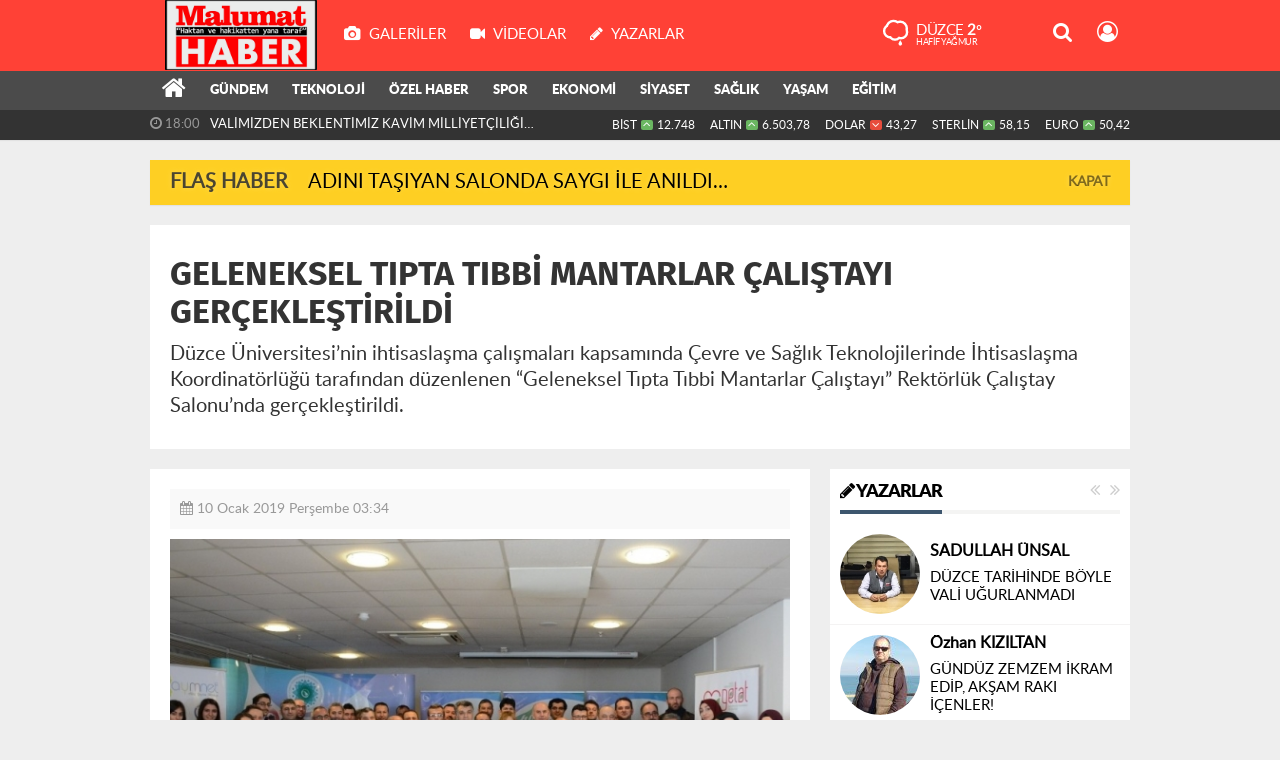

--- FILE ---
content_type: text/html; charset=utf-8
request_url: https://www.malumathaber.com/duzce/geleneksel-tipta-tibbi-mantarlar-calistayi-gerceklestirildi-h7103.html
body_size: 18362
content:
<!DOCTYPE html>
<html lang="tr" class="hs-rise hs-module-haber hsa-header-wide-box hs-logo- hsa-media-white hsa-line-black hsa-headlines-wide hsa-headlines-15  no-inlinesvg hs-site-center  without-a510">
  <head>
    <title>GELENEKSEL TIPTA TIBBİ MANTARLAR ÇALIŞTAYI GERÇEKLEŞTİRİLDİ</title>
<meta charset="utf-8">
<!--meta name="viewport" content="width=device-width, initial-scale=1.0"-->
<meta name="description" content="Düzce Üniversitesi&#039;nin ihtisaslaşma çalışmaları kapsamında Çevre ve Sağlık Teknolojilerinde İhtisaslaşma Koordinatörlüğü tarafından düzenlenen" />
<meta name="keywords" content="" />
<meta name="news_keywords" content="" />
<meta name="robots" content="noodp"/>
<meta name="author" content="malumathaber.com" />
<meta name="theme-color" content="#ff4136"><meta property="og:site_name" content="" />
<meta property="og:title" content="GELENEKSEL TIPTA TIBBİ MANTARLAR ÇALIŞTAYI GERÇEKLEŞTİRİLDİ" />
<meta property="og:description" content="Düzce Üniversitesi&#039;nin ihtisaslaşma çalışmaları kapsamında Çevre ve Sağlık Teknolojilerinde İhtisaslaşma Koordinatörlüğü tarafından düzenlenen" />
    <meta property="og:image" content="https://www.malumathaber.com/images/haberler/2019/01/geleneksel_tipta_tibbi_mantarlar_calistayi_gerceklestirildi.jpg" />
<meta property="og:type" content="article" />
<meta property="og:url" content="https://www.malumathaber.com/duzce/geleneksel-tipta-tibbi-mantarlar-calistayi-gerceklestirildi-h7103.html" /><meta http-equiv="refresh" content="360" /><meta name="twitter:card" content="summary_large_image" />
<meta property="og:title" content="GELENEKSEL TIPTA TIBBİ MANTARLAR ÇALIŞTAYI GERÇEKLEŞTİRİLDİ" />
<meta name="twitter:url" content="http://www.malumathaber.com/duzce/geleneksel-tipta-tibbi-mantarlar-calistayi-gerceklestirildi-h7103.html" />
<meta name="twitter:domain" content="https://www.malumathaber.com/" />
<meta name="twitter:site" content="DMalumat" />
<meta name="twitter:title" content="GELENEKSEL TIPTA TIBBİ MANTARLAR ÇALIŞTAYI GERÇEKLEŞTİRİLDİ" />
<meta name="twitter:description" content="Düzce Üniversitesi’nin ihtisaslaşma çalışmaları kapsamında Çevre ve Sağlık Teknolojilerinde İhtisaslaşma Koordinatörlüğü tarafından düzenlenen “Geleneksel Tıpta Tıbbi Mantarlar Çalıştayı” Rektörlük Çalıştay Salonu’nda gerçekleştirildi." />
<meta name="twitter:image:src" content="https://www.malumathaber.com/images/haberler/2019/01/geleneksel_tipta_tibbi_mantarlar_calistayi_gerceklestirildi.jpg" />
<meta property="og:image:type" content="image/jpeg" />
<meta property="og:image:width" content="652" />
<meta property="og:image:height" content="400" />

<link rel="alternate" href="https://www.malumathaber.com/m/duzce/geleneksel-tipta-tibbi-mantarlar-calistayi-gerceklestirildi-h7103.html" hreflang="tr" media="only screen and (max-width: 640px)" />

<link href="https://www.malumathaber.com/_themes/hs-rise/style/compress.css" rel="stylesheet"/>
<link href="https://www.malumathaber.com/_themes/hs-rise/style/renk.css" rel="stylesheet"/><link href="https://www.malumathaber.com/_themes/hs-rise/style/print.css" rel="stylesheet" media="print"/>

<link rel="canonical" href="https://www.malumathaber.com/duzce/geleneksel-tipta-tibbi-mantarlar-calistayi-gerceklestirildi-h7103.html">

<link rel="amphtml" href="https://www.malumathaber.com/haber/amp/7103"><link rel="publisher" href="https://plus.google.com/u/0/116685593042966701052" />  <link rel="image_src" type="image/jpeg" href="https://www.malumathaber.com/images/haberler/2019/01/geleneksel_tipta_tibbi_mantarlar_calistayi_gerceklestirildi.jpg" />

<meta name="dc.language" content="tr">
<meta name="dc.source" content="https://www.malumathaber.com/">
<meta name="dc.title" content="GELENEKSEL TIPTA TIBBİ MANTARLAR ÇALIŞTAYI GERÇEKLEŞTİRİLDİ">
<meta name="dc.keywords" content="">
<meta name="dc.description" content="Düzce Üniversitesi&#039;nin ihtisaslaşma çalışmaları kapsamında Çevre ve Sağlık Teknolojilerinde İhtisaslaşma Koordinatörlüğü tarafından düzenlenen">

<link rel="dns-prefetch" href="//www.malumathaber.com">
<link rel="dns-prefetch" href="//www.google-analytics.com">
<link rel="dns-prefetch" href="//fonts.gstatic.com">
<link rel="dns-prefetch" href="//mc.yandex.ru">
<link rel="dns-prefetch" href="//fonts.googleapis.com">
<link rel="dns-prefetch" href="//pagead2.googlesyndication.com">
<link rel="dns-prefetch" href="//googleads.g.doubleclick.net">
<link rel="dns-prefetch" href="//google.com">
<link rel="dns-prefetch" href="//gstatic.com">
<link rel="dns-prefetch" href="//connect.facebook.net">
<link rel="dns-prefetch" href="//graph.facebook.com">
<link rel="dns-prefetch" href="//linkedin.com">
<link rel="dns-prefetch" href="//ap.pinterest.com">


<!--[if gte IE 9]>
<style type="text/css">.gradient {filter: none;}</style>
<![endif]-->
<!--[if IE 7]>
<style type="text/css">.reklam.dikey.sol .fixed{margin-left:-px;}</style>
<![endif]-->

<style media="print">
  .page-header.article-header:before {
    content: '';
    background-image: url(https://www.malumathaber.com/images/banner/9f0f63c8-b76b-4b3a-849c-6d3629eddf88.jpg);
    background-size: contain;
    background-repeat: no-repeat;
    display: block;
    height: 90px;
    margin-bottom: 20px;
  }
</style>

<script type="text/javascript">
var site_url = 'https://www.malumathaber.com/',
tema = 'hs-rise',
surum = '1.0.5',
sistem = '5.9.3',
theme_path = 'https://www.malumathaber.com/_themes/hs-rise/',
ajax_url = '_ajax/',
int_ayar = '6000',
cat_limit = '9',
headerayar = 'wide-box',
poll_voted = '',
comment_approved = '',
lazyload = '0',
twitter_user  = 'DMalumat',
facebook_user = 'Malumat-HABER-709973442518274',
popup_saat = '1',
yorum_harf_ayar = '1',
iftara_kalan_sure = '0',
namaz_default = 'duzce',
youtube_ch = '0',
uye_gir = 'Üye Girişi',
uye_ol = 'Üye Ol',
cikis_yap = 'Çıkış Yap',
hs_goster = 'Göster',
hs_gizle = 'Gizle',
hs_yorumun_devami = 'Yorumun Devamı',
hs_yrm_bos = 'Yorum alanı boş!',
hs_yrm_adyok = 'Adınızı girmediniz.',
hs_yorum_kor = 'Güvenlik sebebiyle yorum gönderme 15 saniyede bir kez yapılmalıdır!',
hs_hata = 'Hata!',
hs_data_table = '//service.tebilisim.com/puandurumu_json.php',
haber_id = '7103',baglan_fb = 'Facebook ile Bağlan';
</script>


<!-- Yandex.Metrika counter -->
<script type="text/javascript" >
   (function(m,e,t,r,i,k,a){m[i]=m[i]||function(){(m[i].a=m[i].a||[]).push(arguments)};
   m[i].l=1*new Date();k=e.createElement(t),a=e.getElementsByTagName(t)[0],k.async=1,k.src=r,a.parentNode.insertBefore(k,a)})
   (window, document, "script", "https://mc.yandex.ru/metrika/tag.js", "ym");

   ym(70217320, "init", {
        clickmap:true,
        trackLinks:true,
        accurateTrackBounce:true,
        webvisor:true
   });
</script>
<noscript><div><img src="https://mc.yandex.ru/watch/70217320" style="position:absolute; left:-9999px;" alt="" /></div></noscript>
<!-- /Yandex.Metrika counter -->    <!--[if lt IE 9]>
      <script src="https://html5shim.googlecode.com/svn/trunk/html5.js"></script>
    <![endif]-->

    
  </head>
  <body class="hs-lch">

    
    
          
      
          
    <div class="hs-wrapper">

      <div class="hs-header-container hs-box-shadow hs-head-font clearfix">

  <div class="hs-header-main clearfix">

    
    
    <div class="hs-header-free">

      <div class="hs-top-line color-header-top clearfix">

        <div class="hs-header-wrapper clearfix font15">

                    <div class="hs-logo-w pull-left">

            <h6 class="hs-logo">
              <a href="https://www.malumathaber.com/">
                <img src="https://www.malumathaber.com/images/banner/9f0f63c8-b76b-4b3a-849c-6d3629eddf88.jpg" alt="GELENEKSEL TIPTA TIBBİ MANTARLAR ÇALIŞTAYI GERÇEKLEŞTİRİLDİ"  style="margin-top:-1.195px"/>
              </a>
            </h6>

          </div>
          
          <div class="hs-nav pull-left">

            <div class="hs-menu">

                                    <a href="https://www.malumathaber.com/galeri/" class="hs-nav-link hs-ripple hs-nav-gallery"><i class="fa fa-camera"></i><span> Galeriler</span></a>
                  
                                    <a href="https://www.malumathaber.com/webtv/" class="hs-nav-link hs-ripple hs-nav-video"><i class="fa fa-video-camera"></i><span> Videolar</span></a>
                  
                                    <a href="https://www.malumathaber.com/yazarlar/" class="hs-nav-link hs-ripple hs-nav-authors"><i class="fa fa-pencil"></i><span> Yazarlar</span></a>
                  
                  
                  
                  <!--
                  <a href="https://www.malumathaber.com/sondakika-haberler.html" title="Son Dakika Haberleri" class="hs-nav-link hs-ripple "><i class="fa fa-flash"></i><span> Son Dakika</span></a>
                  -->

            </div>
          </div>
          <!-- hs-nav -->

          <div class="hs-top-right pull-right">


                    <div class="hs-wt-container pull-left">
            <canvas id="weather" width="30" height="30"></canvas>
            <div class="durum pull-right">
              <div class="hs-wt-city">Düzce <span>2°</span></div>
              <small class="hs-wt-desc">hafif yağmur</small>
            </div>
          </div>
          
            <div class="hs-menu hs-menu-tools pull-right">

              <a href="#hs-arama" data-toggle="modal" class="hs-nav-link hs-ripple hs-nav-search hs-order-first"><i class="fa fa-search"></i></a>

              <a href="#" data-href="#hs-uyelik" class="hs-nav-link hs-ripple hs-nav-modal hs-nav-account hs-order-last"><i class="fa fa-user-circle-o"></i></a>

            </div>

          </div>

        </div>
         <!-- hs-header-wrapper -->

      </div>
      <!-- hs-top-line -->

      <div  data-spy="affix" class="hs-nav hs-nav-superb hs-cant-select color-header-bottom clearfix">

        <div class="hs-header-wrapper clearfix font13 latowebblack">

          <div class="hs-menu">

            <a href="https://www.malumathaber.com/" class="hs-nav-link hs-ripple hs-nav-home hs-order-0 hs-order-first" title="Haber"><i class="fa fa-home"></i></a>

                          <a title="GÜNDEM Haberleri" href="https://www.malumathaber.com/gundem/" id="k1" class="hs-nav-link hs-ripple hs-nav-1 hs-order-1"   >GÜNDEM</a>
<a title="TEKNOLOJİ Haberleri" href="https://www.malumathaber.com/teknoloji/" id="k2" class="hs-nav-link hs-ripple hs-nav-2 hs-order-2"   >TEKNOLOJİ</a>
<a title="ÖZEL HABER Haberleri" href="https://www.malumathaber.com/ozel-haber/" id="k3" class="hs-nav-link hs-ripple hs-nav-3 hs-order-3"   >ÖZEL HABER</a>
<a title="SPOR Haberleri" href="https://www.malumathaber.com/spor/" id="k4" class="hs-nav-link hs-ripple hs-nav-4 hs-order-4"   >SPOR</a>
<a title="EKONOMİ Haberleri" href="https://www.malumathaber.com/ekonomi/" id="k6" class="hs-nav-link hs-ripple hs-nav-6 hs-order-5"   >EKONOMİ</a>
<a title="SİYASET Haberleri" href="https://www.malumathaber.com/siyaset/" id="k7" class="hs-nav-link hs-ripple hs-nav-7 hs-order-6"   >SİYASET</a>
<a title="SAĞLIK Haberleri" href="https://www.malumathaber.com/saglik/" id="k9" class="hs-nav-link hs-ripple hs-nav-9 hs-order-7"   >SAĞLIK</a>
<a title="YAŞAM Haberleri" href="https://www.malumathaber.com/yasam/" id="k10" class="hs-nav-link hs-ripple hs-nav-10 hs-order-8"   >YAŞAM</a>
<a title="EĞİTİM Haberleri" href="https://www.malumathaber.com/egitim/" id="k11" class="hs-nav-link hs-ripple hs-nav-11 hs-order-9"   >EĞİTİM</a>
            
            
            
          </div>


          <div class="hs-nav-toggle hs-nav-link hs-ripple" ><i class="fa fa-bars"></i></div>
        </div>

      </div>
      <!-- hs-nav-superb -->

    </div> <!-- hs-header-free -->

  </div>

  <div class="hs-header-line  clearfix">
    <div class="hs-header-wrapper clearfix">

      <div class="hs-lm-container font12">

        <div id="haber-bandi" class="carousel slide">
          <div class="carousel-inner">
                      <div class="item hs-lm-item active">
              <span class="hs-lm-time">
                <i class="fa fa-clock-o"></i> <span>18:00</span>
              </span>
              <a href="https://www.malumathaber.com/duzce/valimizden-beklentimiz-kavim-milliyetciligi-bitsin-duzcelilik-h14347.html" title="VALİMİZDEN BEKLENTİMİZ KAVİM MİLLİYETÇİLİĞİ BİTSİN DÜZCELİLİK YEŞERSİN"  class="hs-lm-title">VALİMİZDEN BEKLENTİMİZ KAVİM MİLLİYETÇİLİĞİ BİTSİN DÜZCELİLİK...</a>
            </div>
                        <div class="item hs-lm-item">
              <span class="hs-lm-time">
                <i class="fa fa-clock-o"></i> <span>13:28</span>
              </span>
              <a href="https://www.malumathaber.com/duzce/duzcede-kapanan-koy-yolu-birakilmadi-h14346.html" title="DÜZCE’DE KAPANAN KÖY YOLU BIRAKILMADI"  class="hs-lm-title">DÜZCE’DE KAPANAN KÖY YOLU BIRAKILMADI</a>
            </div>
                        <div class="item hs-lm-item">
              <span class="hs-lm-time">
                <i class="fa fa-clock-o"></i> <span>12:15</span>
              </span>
              <a href="https://www.malumathaber.com/duzce/il-ozel-idaresini-sarsan-vefat-h14345.html" title="İL ÖZEL İDARESİ’Nİ SARSAN VEFAT…"  class="hs-lm-title">İL ÖZEL İDARESİ’Nİ SARSAN VEFAT…</a>
            </div>
                        <div class="item hs-lm-item">
              <span class="hs-lm-time">
                <i class="fa fa-clock-o"></i> <span>11:38</span>
              </span>
              <a href="https://www.malumathaber.com/duzce/insani-yasatki-devlet-yasasin-siariyla-insan-odakli-calisacagiz-h14344.html" title="“İNSANI YAŞATKİ DEVLET YAŞASIN ŞİARIYLA İNSAN ODAKLI ÇALIŞACAĞIZ”"  class="hs-lm-title">“İNSANI YAŞATKİ DEVLET YAŞASIN ŞİARIYLA İNSAN ODAKLI ÇALIŞACAĞIZ”</a>
            </div>
                        <div class="item hs-lm-item">
              <span class="hs-lm-time">
                <i class="fa fa-clock-o"></i> <span>15:52</span>
              </span>
              <a href="https://www.malumathaber.com/siyaset/duzcenin-altyapisi-kokunden-degisecek-h14343.html" title="“DÜZCE’NİN ALTYAPISI KÖKÜNDEN DEĞİŞECEK”"  class="hs-lm-title">“DÜZCE’NİN ALTYAPISI KÖKÜNDEN DEĞİŞECEK”</a>
            </div>
                        <div class="item hs-lm-item">
              <span class="hs-lm-time">
                <i class="fa fa-clock-o"></i> <span>15:41</span>
              </span>
              <a href="https://www.malumathaber.com/siyaset/bizim-meselemiz-duzce-gerisi-teferruat-h14342.html" title="“BİZİM MESELEMİZ DÜZCE, GERİSİ TEFERRUAT’"  class="hs-lm-title">“BİZİM MESELEMİZ DÜZCE, GERİSİ TEFERRUAT’</a>
            </div>
                        <div class="item hs-lm-item">
              <span class="hs-lm-time">
                <i class="fa fa-clock-o"></i> <span>15:33</span>
              </span>
              <a href="https://www.malumathaber.com/duzce/il-genelinde-karla-mucadele-calismalari-devam-ediyor-h14341.html" title="İL GENELİNDE KARLA MÜCADELE ÇALIŞMALARI DEVAM EDİYOR"  class="hs-lm-title">İL GENELİNDE KARLA MÜCADELE ÇALIŞMALARI DEVAM EDİYOR</a>
            </div>
                        <div class="item hs-lm-item">
              <span class="hs-lm-time">
                <i class="fa fa-clock-o"></i> <span>21:33</span>
              </span>
              <a href="https://www.malumathaber.com/asayis/polis-ekipleri-kucuk-kiz-icin-seferber-oldu-h14339.html" title="POLİS EKİPLERİ KÜÇÜK KIZ İÇİN SEFERBER OLDU"  class="hs-lm-title">POLİS EKİPLERİ KÜÇÜK KIZ İÇİN SEFERBER OLDU</a>
            </div>
                        <div class="item hs-lm-item">
              <span class="hs-lm-time">
                <i class="fa fa-clock-o"></i> <span>16:00</span>
              </span>
              <a href="https://www.malumathaber.com/siyaset/emeklilerimiz-cay-ve-simide-mahkum-edildi-h14337.html" title="“EMEKLİLERİMİZ ÇAY VE SİMİDE MAHKUM EDİLDİ”"  class="hs-lm-title">“EMEKLİLERİMİZ ÇAY VE SİMİDE MAHKUM EDİLDİ”</a>
            </div>
                        <div class="item hs-lm-item">
              <span class="hs-lm-time">
                <i class="fa fa-clock-o"></i> <span>13:41</span>
              </span>
              <a href="https://www.malumathaber.com/duzce/kaval-milletinin-yaninda-olan-bir-vali-h14336.html" title="KAVAL: “MİLLETİNİN YANINDA OLAN BİR VALİ”"  class="hs-lm-title">KAVAL: “MİLLETİNİN YANINDA OLAN BİR VALİ”</a>
            </div>
                      </div>
        </div>

      </div>

      <div class="pull-right">

                <div class="hs-cr-container font12">
          <div class="hs-cr-div hs-cr-bist">
            <div class="hs-cr-line first">
              BİST<span class="hs-cr-status fa fa-angle-up"></span>
            </div>
            <div class="hs-cr-line second">
              <span class="hs-cr-rate">12.748</span>
            </div>
          </div>
          <div class="hs-cr-div hs-cr-altin">
            <div class="hs-cr-line first">
              ALTIN<span class="hs-cr-status fa fa-angle-up"></span>
            </div>
            <div class="hs-cr-line second">
              <span class="hs-cr-rate">6.503,78</span>
            </div>
          </div>
          <div class="hs-cr-div hs-cr-dolar">
            <div class="hs-cr-line first">
              DOLAR<span class="hs-cr-status fa fa-angle-down"></span>
            </div>
            <div class="hs-cr-line second">
              <span class="hs-cr-rate">43,27</span>
            </div>
          </div>
          <div class="hs-cr-div hs-cr-sterlin">
            <div class="hs-cr-line first">
              STERLİN<span class="hs-cr-status fa fa-angle-up"></span>
            </div>
            <div class="hs-cr-line second">
              <span class="hs-cr-rate">58,15</span>
            </div>
          </div>
          <div class="hs-cr-div hs-cr-euro">
            <div class="hs-cr-line first">
              EURO<span class="hs-cr-status fa fa-angle-up"></span>
            </div>
            <div class="hs-cr-line second">
              <span class="hs-cr-rate">50,42</span>
            </div>
          </div>
        </div>
        
      </div>

    </div>

  </div>
  <!-- hs-header-line -->

</div>

      
      <div class="container hs-go-center shadow">
        <div class="hs-row hs-top-block">
          <div id="flashaber" class="hs-breaking-news hs-box-shadow clearfix" data-flash="fh14246" >
		<div class="hs-head hs-font-up hs-head-font animated infinite flash">Flaş Haber</div>
		<div class="hs-item-title hs-title-font hs-text-ellipsis">
			<a href="https://www.malumathaber.com/egitim/adini-tasiyan-salonda-saygi-ile-anildi-h14246.html" title="ADINI TAŞIYAN SALONDA SAYGI İLE ANILDI…" target="_blank">ADINI TAŞIYAN SALONDA SAYGI İLE ANILDI…</a>
		</div>
		<div class="hs-close hs-head-font hs-font-up">
			<span class="hs-bn-close">Kapat</span>
		</div>
</div>
        </div>
      </div>

      
      <div class="container hs-go-center hs-main-container hs-rise nopadding" >

      
      
      
      
      <div class="row">

                <div class="page-header article-header">
          <h3 class="title hs-share-title hs-title-font-2">GELENEKSEL TIPTA TIBBİ MANTARLAR ÇALIŞTAYI GERÇEKLEŞTİRİLDİ</h3>
          <p class="lead hs-head-font">Düzce Üniversitesi’nin ihtisaslaşma çalışmaları kapsamında Çevre ve Sağlık Teknolojilerinde İhtisaslaşma Koordinatörlüğü tarafından düzenlenen “Geleneksel Tıpta Tıbbi Mantarlar Çalıştayı” Rektörlük Çalıştay Salonu’nda gerçekleştirildi.</p>
        </div>
                
        <!-- Sol Blok -->
        <div id="main" class="span8 fix">
          
<div id="haberler">
  <div class="haber-kapsa haber-7103">
  <article id="haber-7103" class="clearfix">

    
          <header style="display:none">
        <h1>GELENEKSEL TIPTA TIBBİ MANTARLAR ÇALIŞTAYI GERÇEKLEŞTİRİLDİ</h1>
        <p>Düzce Üniversitesi’nin ihtisaslaşma çalışmaları kapsamında Çevre ve Sağlık Teknolojilerinde İhtisaslaşma Koordinatörlüğü tarafından düzenlenen “Geleneksel Tıpta Tıbbi Mantarlar Çalıştayı” Rektörlük Çalıştay Salonu’nda gerçekleştirildi.</p>
      </header>
    

      <div class="hs-article-editor clearfix" style="margin-top:0px;margin-bottom:10px;">
                <div class="pull-left muted"><i class="fa fa-calendar" aria-hidden="true"></i> <span class="tarih-degistir" data-date="2019-01-10 03:34:00">10 Ocak 2019 Perşembe 03:34</span></div>
              </div>

              <div class="clearfix newspic">
      <span>
        <img src="https://www.malumathaber.com/images/haberler/2019/01/geleneksel_tipta_tibbi_mantarlar_calistayi_gerceklestirildi.jpg" alt="GELENEKSEL TIPTA TIBBİ MANTARLAR ÇALIŞTAYI GERÇEKLEŞTİRİLDİ" title="GELENEKSEL TIPTA TIBBİ MANTARLAR ÇALIŞTAYI GERÇEKLEŞTİRİLDİ" />
      </span>
    </div>

    <div class="hs-article-tools hs-margin-bottom clearfix">
      <div id="paylas" class="hs-paylas paylas-haber-7103"></div>
      
<div class="hs-character hs-head-font secilemez">
  <span class="print hs-bgch" onclick="javascript:window.print()"><i class="fa fa-print print" aria-hidden="true"></i></span>
  <span onclick="textClear(7103,'haber')" class="font hs-bgch"><i class="fa fa-undo" aria-hidden="true"></i></span>
  <span onclick="textUp(7103,'haber')" class="text_bigger hs-bgch"><i class="fa fa-font" aria-hidden="true"></i><i class="fa fa-plus" aria-hidden="true"></i></span>
  <span onclick="textDown(7103,'haber')" class="text_smaller hs-bgch"><i class="fa fa-font" aria-hidden="true"></i><i class="fa fa-minus" aria-hidden="true"></i></span>
</div>
    </div>
      

  <div id="newstext" class="clearfix page-content content-detail hs-haber7103-tt">
    
                        <div id="newsbody"><p>Düzce Üniversitesi’nin ihtisaslaşma çalışmaları kapsamında Çevre ve Sağlık Teknolojilerinde İhtisaslaşma Koordinatörlüğü tarafından düzenlenen “Geleneksel Tıpta Tıbbi Mantarlar Çalıştayı” Rektörlük Çalıştay Salonu’nda gerçekleştirildi.</p>

<p>Alanında uzman bilim insanları ve sektör temsilcilerinin katıldığı programın açılış konuşmasını, Düzce Üniversitesi Çevre ve Sağlık Teknolojilerinde İhtisaslaşma Koordinatör Yardımcısı Doç. Dr. Uğur Hasırcı gerçekleştirdi. Doç. Dr. Uğur Hasırcı konuşmasında, 2016 yılında Kalkınma Bakanlığı ve YÖK tarafından başlatılan “Bölgesel Kalkınma Odaklı Misyon Farklılaşması ve İhtisaslaşması” projesinde 5 pilot yükseköğretim kurumu arasına seçilen Düzce Üniversitesi’nin ihtisaslaşma sürecinde geldiği aşama ve yükselen grafiğini katılımcılarla paylaştı.</p>

<p>Projenin temel amacını üniversitelerin, bölge halkı için gelir getirici faaliyetler yürütmesi şeklinde açıklayan Doç. Dr. Uğur Hasırcı, Düzce Üniversitesi’nin çevre konusunda Tarımsal Atıkların Endüstriye Geri Kazanımı, sağlık konusunda ise Geleneksel ve Tamamlayıcı Tıp (GTT) alanında çalışmalar gerçekleştirdiğini ifade etti. Çevre alanında bölgenin önemli tarımsal ürünleri olan fındık, pirinç ve mısırdan katma değerli ürünler ürettiklerini belirten Doç. Dr. Hasırcı, sağlık alanında ise tıbbi bitki yetiştiriciliğine yoğunlaştıklarını söyledi. Şu ana kadar 16 ayrı sanayi firması ile iş birliği sözleşmeleri imzaladıklarını dile getiren Hasırcı, sanayi, üniversite ve bölge halkını bir araya getirdiklerini ifade etti. Bölge halkının tıbbi bitki yetiştirdiğine ve bu ürünleri Düzce Üniversitesi’nin protokol yaptığı firmalara satarak gelir elde ettiğine dikkat çeken Düzce Üniversitesi öğretim üyesi, Düzce Üniversitesi’nde ayrıca GTT uygulamalarının da yapıldığını sözlerine ekledi. İhtisaslaşma sürecinde Ar-Ge faaliyetleri yürüttüklerini de dillendiren Doç. Dr. Hasırcı, ürettikleri ürünler için markalaşma çalışmalarının tamamlandığına işaret etti.</p>

<p>Tıbbi mantarlar konusunu değerlendirmek için bir araya geldiklerini söyleyen Doç. Dr. Uğur Hasırcı, ithalat odaklı ve suistimalin yaygın olduğu bu sektörde belirli standartların oluşturulması gerektiğini vurguladı. Bir irade oluşturmak istediklerini dillendiren Hasırcı, bilim insanları ve sektör temsilcileri ile bu konuları tartışacaklarını ve sonucu raporlaştıracaklarını belirterek çalıştayı birlikte düzenledikleri Aymnet firmasına ve katılımcılara teşekkür etti.</p>

<p>Programda konuşan Aymnet Limited Şirketi Yönetim Kurulu Başkanı İlhan Sağlam, değişen dünyanın ve artan nüfusun geleneksel ve tamamlayıcı tıbbı ihtiyaç haline getirdiğini belirterek sektörün ekonomik boyutunun 500 milyar dolara ulaştığına dikkat çekti. Düzce Üniversitesi ile iş birliği sözleşmesi imzaladıklarını söyleyen İlhan Sağlam, inisiyatif alan, otorite ortaya koyan ve yoğun emek harcayan Düzce Üniversitesi Rektörü Prof. Dr. Nigar Demircan Çakar, Çevre ve Sağlık Teknolojilerinde İhtisaslaşma Koordinatörü Prof. Dr. Halil İbrahim Uğraş başta olmak üzere öğretim elemanlarına teşekkür etti. Şirketlerinin faaliyetlerinden de söz eden İlhan Sağlam, nesilden nesile binlerce yıldır günümüze aktarılan Anadolu tıbbını tanıtmak istediklerini vurgulayarak sözlerini sonlandırdı.</p>

<p>Konuşmasını yapmak üzere kürsüye davet edilen Düzce Üniversitesi Rektör Yardımcısı Prof. Dr. İlhan Genç ise Düzce Üniversitesi’nin ihtisaslaşma süreci çerçevesinde sürdürdüğü çalışmaların meyve vermeye başladığını ifade etti. Dünyada siyasi çekişmelerin yaşandığını bir yanda da ticari ve bilimsel alanlarda büyük rekabetin söz konusu olduğunu dile getiren Prof. Dr. İlhan Genç, bu tür bilimsel çalışmaların kendisini heyecanlandırdığını belirterek bu birikimleri sinerjiye dönüştürmek istediklerini söyledi. Çalıştayın yararlı olmasını temenni eden Prof. Dr. İlhan Genç, bu yolda büyük markalarla ilerlemenin önemine değinerek konuşmasını noktaladı.</p>

<p>Açılış konuşmalarının sonrasında çalıştayın oturumlar bölümüne geçildi. İki oturum şeklinde gerçekleşen çalıştayda katılımcılar, “Makromantar Sistematiği”, “Tıbbi Mantarlar ve Sektör”, “GETAT Uygulamalarında Tıbbi Mantarlar ve Mantar Biyokimyası” ve “Tıbbi Mantar Yetiştiriciliği” başlıklarında bilimsel içerikli tartışmalar gerçekleştirdi.</p>

<p>“Geleneksel Tıpta Tıbbi Mantarlar Çalıştayı”, çalıştay raporunun okunmasının ardından sona erdi.</p>
</div>
                        
      </div>

  </article>

  
  
  <div id="yorumyap" style="margin:0"></div>
  
      <div class="hs-box-comments clearfix">
      <div class="hs-single-header hs-head-font hs-font-up clearfix">
        <div class="hs-header-title hs-bcd pull-left"><i class="fa fa-comments-o" aria-hidden="true"></i> Yorumlar</div>
      </div>
              <div id="yorumlar">
            <ul class="nav nav-tabs" id="ytab">
              <li class="active"><a href="#yorumpanel" data-toggle="tab">Yorum Gönder <span class="label label-important">0</span></a></li>
                           </ul>

            <div class="tab-content">
                              <div class="tab-pane active" id="yorumpanel">
                                    <div id="yp7103" class="yorumlar panel">
                    <div id="yorumpaneli" class="row-fluid">
                    <form  name="comment" class="comment_form clearfix" id="addcomment">
                        <div class="span1">
                                                        <img src="https://www.malumathaber.com/_themes/hs-rise/images/no_author.jpg" alt="Avatar" class="img-rounded"/>                        </div>
                        <div class="span11">
                            <div class="row-fluid">
                                <div class="input-prepend span6">
                                    <span class="add-on">Adınız</span>
                                    <input name="isim"  class="span10 adsoyad" type="text"  id="adsoyad" size="30" maxlength="50"  title="Ad soyad gerekli!" />
                                </div>
                            </div>
                            <textarea name="yorum" maxlength="1000" class="span12" id="comment_field" onkeyup="textKey(this.form)" placeholder="Yorum yazmak için bu alanı kullanabilirsiniz. Yorum yazarken lütfen aşağıda yazılan uyarıları göz önünde bulundurunuz!"></textarea>
                            <div class="span12" style="margin:0;">
                            <div class="answer span5" style="display:none;">Yanıt: <b>@name</b> <a href="javascript:void(0)" class="kaldir">x</a></div>
                            <a href="javascript:void(0)" onclick="javascript:comment_send(7103);return false;" class="btn hs-sdch btn-warning pull-right">Yorum Gönder</a>
                            <div class="karakter span4 pull-right">Kalan Karakter: <input name="character" id="character" disabled size="3" value="1000"></div></div>
                        </div>
                        <input type="hidden" name="hid" value="7103" />
                        <input type="hidden" name="uid" value="0" />
                        <input type="hidden" name="tip" value="haber" />
                        <input type="hidden" name="cevap" value="" class="answer" />
                        <input type="hidden" name="cevap_id" value="0" class="cevap_id" />
                        <input type="hidden" name="token" value="7b123382534b54013973c8b7fb0c9bb20b386f0d" />

                    </form>
                    </div>
                    <div class="alert">Yorumunuz onaylanmak üzere yöneticiye iletilmiştir.<a class="close" data-dismiss="alert" href="#">&times;</a></div>
                </div>
                <div class="alert alert-block alert-error fade in" style="display:block;margin-top:15px;">
                    <button type="button" class="close" data-dismiss="alert">×</button>
                    <strong>Dikkat!</strong> Suç teşkil edecek, yasadışı, tehditkar, rahatsız edici, hakaret ve küfür içeren, aşağılayıcı, küçük düşürücü, kaba, müstehcen, ahlaka aykırı, kişilik haklarına zarar verici ya da benzeri niteliklerde içeriklerden doğan her türlü mali, hukuki, cezai, idari sorumluluk içeriği gönderen Üye/Üyeler’e aittir.                </div>
            

            
            
            </div> <!-- .tab-pane -->

            
          </div> <!-- .tab-content -->

        </div> <!-- #yorumlar -->
    </div>
  
  <span class="hidden-modul" style="display:none">haber</span>
  <span class="hidden-id" style="display:none">7103</span>
  <span class="hidden-sayfa" style="display:none">false</span>
</div> <!-- .haber-kapsa.haber-7103 -->

<div class="hs-box hs-box-related hs-mb-20 clearfix">
  <div class="hs-single-header hs-head-font hs-font-up clearfix">
    <div class="hs-header-title hs-bcd pull-left"><i class="fa fa-bookmark-o" aria-hidden="true"></i> İlgili Haberler</div>
  </div>
  <div class="hs-content hs-content-three hs-head-font clearfix">
          <div class="span hs-item hs-beh hs-kill-ml">
        <a href="https://www.malumathaber.com/duzce/valimizden-beklentimiz-kavim-milliyetciligi-bitsin-duzcelilik-h14347.html"  title="VALİMİZDEN BEKLENTİMİZ KAVİM MİLLİYETÇİLİĞİ BİTSİN DÜZCELİLİK YEŞERSİN">
          <div class="hs-item-img"><img src="https://www.malumathaber.com/images/haberler/thumbs/2026/01/valimizden-beklentimiz-kavim-milliyetciligi-bitsin-duzcelilik-yesersin_d02d2.jpg" alt="VALİMİZDEN BEKLENTİMİZ KAVİM MİLLİYETÇİLİĞİ BİTSİN DÜZCELİLİK YEŞERSİN" /></div>
          <div class="hs-item-caption hs-mt-10 font15">
            <div class="hs-item-title">VALİMİZDEN BEKLENTİMİZ KAVİM MİLLİYETÇİLİĞİ BİTSİN DÜZCELİLİK YEŞERSİN</div>
          </div>
        </a>
      </div>
            <div class="span hs-item hs-beh">
        <a href="https://www.malumathaber.com/duzce/duzcede-kapanan-koy-yolu-birakilmadi-h14346.html"  title="DÜZCE’DE KAPANAN KÖY YOLU BIRAKILMADI">
          <div class="hs-item-img"><img src="https://www.malumathaber.com/images/haberler/thumbs/2026/01/duzcede-kapanan-koy-yolu-birakilmadi_f681e.jpg" alt="DÜZCE’DE KAPANAN KÖY YOLU BIRAKILMADI" /></div>
          <div class="hs-item-caption hs-mt-10 font15">
            <div class="hs-item-title">DÜZCE’DE KAPANAN KÖY YOLU BIRAKILMADI</div>
          </div>
        </a>
      </div>
            <div class="span hs-item hs-beh">
        <a href="https://www.malumathaber.com/duzce/il-ozel-idaresini-sarsan-vefat-h14345.html"  title="İL ÖZEL İDARESİ’Nİ SARSAN VEFAT…">
          <div class="hs-item-img"><img src="https://www.malumathaber.com/images/haberler/thumbs/2026/01/il-ozel-idaresini-sarsan-vefat_1b585.jpg" alt="İL ÖZEL İDARESİ’Nİ SARSAN VEFAT…" /></div>
          <div class="hs-item-caption hs-mt-10 font15">
            <div class="hs-item-title">İL ÖZEL İDARESİ’Nİ SARSAN VEFAT…</div>
          </div>
        </a>
      </div>
        </div>
</div>


</div>
<a href="https://www.malumathaber.com/asayis/4-kisilik-aile-sobadan-sizan-gazla-zehirlendi-h7104.html" id="sonrakiHaber"></a>

          </div>

                <!-- Sağ Blok -->
        <div id="sidebar" class="sidebar span4 fix">
            
          
  
  
  
<div id="hs-sb-yazarlar" class="hs-panel hs-panel-authors hs-authors hs-carousel-control hs-margin-bottom carousel slid clearfix">
  <div class="hs-single-header hs-head-font hs-font-up clearfix">
    <div class="hs-header-title pull-left"><a href="https://www.malumathaber.com/yazarlar" title="Yazarlar"><i class="fa fa-pencil"></i> Yazarlar</a></div>
    <a class="pull-right carousel-control" href="#hs-sb-yazarlar" data-slide="next"><i class="fa fa-angle-double-right"></i></a>
    <a class="pull-right carousel-control" href="#hs-sb-yazarlar" data-slide="prev"><i class="fa fa-angle-double-left"></i></a>
  </div>
  <div class="hs-panel-content carousel-inner clearfix">
      <div class="active item">
              <div data-hsm="makaleler" data-hsid="211" class="hs-author">
          <div class="hs-author-img pull-left">
              <a href="https://www.malumathaber.com/profil/1/sadullah-unsal" title="SADULLAH ÜNSAL" ><img src="https://www.malumathaber.com/images/yazarlar/thumbs/cea3dc48-5b80-45e5-8534-7a9975f21bc9.jpg" alt="SADULLAH ÜNSAL"></a>
          </div>
          <div class="hs-author-content hs-author-mid">
            <div class="hs-author-name hs-title-font">
              <a href="https://www.malumathaber.com/profil/1/sadullah-unsal" title="DÜZCE TARİHİNDE BÖYLE VALİ UĞURLANMADI" >SADULLAH ÜNSAL</a>
            </div>
            <div class="hs-author-article hs-head-font">
              <a href="https://www.malumathaber.com/duzce-tarihinde-boyle-vali-ugurlanmadi-makale,211.html" title="DÜZCE TARİHİNDE BÖYLE VALİ UĞURLANMADI" >DÜZCE TARİHİNDE BÖYLE VALİ UĞURLANMADI</a>
            </div>
          </div>
        </div>
                <div data-hsm="makaleler" data-hsid="124" class="hs-author">
          <div class="hs-author-img pull-left">
              <a href="https://www.malumathaber.com/profil/30/ozhan-kiziltan" title="Özhan KIZILTAN" ><img src="https://www.malumathaber.com/images/yazarlar/thumbs/a580322a-9632-4b84-93ad-d9b23cdff76b.jpg" alt="Özhan KIZILTAN"></a>
          </div>
          <div class="hs-author-content hs-author-mid">
            <div class="hs-author-name hs-title-font">
              <a href="https://www.malumathaber.com/profil/30/ozhan-kiziltan" title="GÜNDÜZ ZEMZEM İKRAM EDİP, AKŞAM RAKI İÇENLER!" >Özhan KIZILTAN</a>
            </div>
            <div class="hs-author-article hs-head-font">
              <a href="https://www.malumathaber.com/gunduz-zemzem-ikram-edip-aksam-raki-icenler-makale,124.html" title="GÜNDÜZ ZEMZEM İKRAM EDİP, AKŞAM RAKI İÇENLER!" >GÜNDÜZ ZEMZEM İKRAM EDİP, AKŞAM RAKI İÇENLER!</a>
            </div>
          </div>
        </div>
                <div data-hsm="makaleler" data-hsid="119" class="hs-author">
          <div class="hs-author-img pull-left">
              <a href="https://www.malumathaber.com/profil/31/ahmet-celik" title="Ahmet ÇELİK" ><img src="https://www.malumathaber.com/images/yazarlar/thumbs/c13b6900-4447-4de0-b66a-3d06cbf55758.jpg" alt="Ahmet ÇELİK"></a>
          </div>
          <div class="hs-author-content hs-author-mid">
            <div class="hs-author-name hs-title-font">
              <a href="https://www.malumathaber.com/profil/31/ahmet-celik" title="DÜZCE’NİN GELECEĞİNE Mİ OY VERECEKSİNİZ GEÇMİŞİNE Mİ?" >Ahmet ÇELİK</a>
            </div>
            <div class="hs-author-article hs-head-font">
              <a href="https://www.malumathaber.com/duzcenin-gelecegine-mi-oy-vereceksiniz-gecmisine-mi-makale,119.html" title="DÜZCE’NİN GELECEĞİNE Mİ OY VERECEKSİNİZ GEÇMİŞİNE Mİ?" >DÜZCE’NİN GELECEĞİNE Mİ OY VERECEKSİNİZ GEÇMİŞİNE Mİ?</a>
            </div>
          </div>
        </div>
              </div>
      <div class="item">
                <div data-hsm="makaleler" data-hsid="101" class="hs-author">
          <div class="hs-author-img pull-left">
              <a href="https://www.malumathaber.com/profil/3/mecnun-haksoz" title="MECNUN HAKSÖZ" ><img src="https://www.malumathaber.com/images/yazarlar/thumbs/terazi-burcu.jpg" alt="MECNUN HAKSÖZ"></a>
          </div>
          <div class="hs-author-content hs-author-mid">
            <div class="hs-author-name hs-title-font">
              <a href="https://www.malumathaber.com/profil/3/mecnun-haksoz" title="FETÖ’NÜN DÜZCE’DE SİYASETE YANSIMALARI" >MECNUN HAKSÖZ</a>
            </div>
            <div class="hs-author-article hs-head-font">
              <a href="https://www.malumathaber.com/fetonun-duzcede-siyasete-yansimalari-makale,101.html" title="FETÖ’NÜN DÜZCE’DE SİYASETE YANSIMALARI" >FETÖ’NÜN DÜZCE’DE SİYASETE YANSIMALARI</a>
            </div>
          </div>
        </div>
                <div data-hsm="makaleler" data-hsid="85" class="hs-author">
          <div class="hs-author-img pull-left">
              <a href="https://www.malumathaber.com/profil/13/muhammed-onalan-hoca" title="MUHAMMED ÖNALAN HOCA" ><img src="https://www.malumathaber.com/images/yazarlar/thumbs/eee20c48-35fc-4a23-b986-606aaeda3aec.jpg" alt="MUHAMMED ÖNALAN HOCA"></a>
          </div>
          <div class="hs-author-content hs-author-mid">
            <div class="hs-author-name hs-title-font">
              <a href="https://www.malumathaber.com/profil/13/muhammed-onalan-hoca" title="Muhteşem BAŞKAN..." >MUHAMMED ÖNALAN HOCA</a>
            </div>
            <div class="hs-author-article hs-head-font">
              <a href="https://www.malumathaber.com/muhtesem-baskan-makale,85.html" title="Muhteşem BAŞKAN..." >Muhteşem BAŞKAN...</a>
            </div>
          </div>
        </div>
                <div data-hsm="makaleler" data-hsid="71" class="hs-author">
          <div class="hs-author-img pull-left">
              <a href="https://www.malumathaber.com/profil/4/suat-cillioglu" title="SUAT ÇİLLİOĞLU" ><img src="https://www.malumathaber.com/images/yazarlar/thumbs/27066852_1057495284391076_7560185550963577995_n.jpg" alt="SUAT ÇİLLİOĞLU"></a>
          </div>
          <div class="hs-author-content hs-author-mid">
            <div class="hs-author-name hs-title-font">
              <a href="https://www.malumathaber.com/profil/4/suat-cillioglu" title="MUHSİN YAZICIOĞLU İSMİNİN HEMEN TAMAMI LEKEKİ PARTİLERLE ANILMASINA İZİN VERİLMEMELİDİR”" >SUAT ÇİLLİOĞLU</a>
            </div>
            <div class="hs-author-article hs-head-font">
              <a href="https://www.malumathaber.com/muhsin-yazicioglu-isminin-hemen-tamami-lekeki-partilerle-anilmasina-izin-verilmemelidir-makale,71.html" title="MUHSİN YAZICIOĞLU İSMİNİN HEMEN TAMAMI LEKEKİ PARTİLERLE ANILMASINA İZİN VERİLMEMELİDİR”" >MUHSİN YAZICIOĞLU İSMİNİN HEMEN TAMAMI LEKEKİ PARTİLERLE ANILMASINA İZİN VERİLMEMELİDİR”</a>
            </div>
          </div>
        </div>
              </div>
      <div class="item">
                <div data-hsm="makaleler" data-hsid="56" class="hs-author">
          <div class="hs-author-img pull-left">
              <a href="https://www.malumathaber.com/profil/12/prf-drcelal-erbay" title="PRF DR.CELAL ERBAY" ><img src="https://www.malumathaber.com/images/yazarlar/thumbs/celal_erbay.jpg" alt="PRF DR.CELAL ERBAY"></a>
          </div>
          <div class="hs-author-content hs-author-mid">
            <div class="hs-author-name hs-title-font">
              <a href="https://www.malumathaber.com/profil/12/prf-drcelal-erbay" title="ABD’NİN KUDÜS KARARI ALTINDA YATAN İNCE HESAP;  EVANJELİST TUTKU VE TAASSUP" >PRF DR.CELAL ERBAY</a>
            </div>
            <div class="hs-author-article hs-head-font">
              <a href="https://www.malumathaber.com/abdnin-kudus-karari-altinda-yatan-ince-hesap-evanjelist-tutku-ve-taassup-makale,56.html" title="ABD’NİN KUDÜS KARARI ALTINDA YATAN İNCE HESAP;  EVANJELİST TUTKU VE TAASSUP" >ABD’NİN KUDÜS KARARI ALTINDA YATAN İNCE HESAP;  EVANJELİST TUTKU VE TAASSUP</a>
            </div>
          </div>
        </div>
                <div data-hsm="makaleler" data-hsid="53" class="hs-author">
          <div class="hs-author-img pull-left">
              <a href="https://www.malumathaber.com/profil/10/onder-gokcekaya" title="Önder Gökçekaya" ><img src="https://www.malumathaber.com/images/yazarlar/thumbs/onder_gokcekaya.jpg" alt="Önder Gökçekaya"></a>
          </div>
          <div class="hs-author-content hs-author-mid">
            <div class="hs-author-name hs-title-font">
              <a href="https://www.malumathaber.com/profil/10/onder-gokcekaya" title="DÜZCE LEKESİZ SİYASETÇİ İSTİYOR" >Önder Gökçekaya</a>
            </div>
            <div class="hs-author-article hs-head-font">
              <a href="https://www.malumathaber.com/duzce-lekesiz-siyasetci-istiyor-makale,53.html" title="DÜZCE LEKESİZ SİYASETÇİ İSTİYOR" >DÜZCE LEKESİZ SİYASETÇİ İSTİYOR</a>
            </div>
          </div>
        </div>
                <div data-hsm="makaleler" data-hsid="44" class="hs-author">
          <div class="hs-author-img pull-left">
              <a href="https://www.malumathaber.com/profil/2/omer-ozcan" title="ÖMER ÖZCAN" ><img src="https://www.malumathaber.com/images/yazarlar/thumbs/16864278_10155090896474577_1725440570171780542_n.jpg" alt="ÖMER ÖZCAN"></a>
          </div>
          <div class="hs-author-content hs-author-mid">
            <div class="hs-author-name hs-title-font">
              <a href="https://www.malumathaber.com/profil/2/omer-ozcan" title="Akçakocada Turizmin sahibi kim?" >ÖMER ÖZCAN</a>
            </div>
            <div class="hs-author-article hs-head-font">
              <a href="https://www.malumathaber.com/akcakocada-turizmin-sahibi-kim-makale,44.html" title="Akçakocada Turizmin sahibi kim?" >Akçakocada Turizmin sahibi kim?</a>
            </div>
          </div>
        </div>
              </div>
      <div class="item">
                <div data-hsm="makaleler" data-hsid="40" class="hs-author">
          <div class="hs-author-img pull-left">
              <a href="https://www.malumathaber.com/profil/11/kadir-kursunlu" title="KADİR KURŞUNLU" ><img src="https://www.malumathaber.com/images/yazarlar/thumbs/51f6ed57-d6a2-4c09-a75b-3c21e1c36dc8.jpg" alt="KADİR KURŞUNLU"></a>
          </div>
          <div class="hs-author-content hs-author-mid">
            <div class="hs-author-name hs-title-font">
              <a href="https://www.malumathaber.com/profil/11/kadir-kursunlu" title="TAM BİR YIL OLDU" >KADİR KURŞUNLU</a>
            </div>
            <div class="hs-author-article hs-head-font">
              <a href="https://www.malumathaber.com/tam-bir-yil-oldu-makale,40.html" title="TAM BİR YIL OLDU" >TAM BİR YIL OLDU</a>
            </div>
          </div>
        </div>
                <div data-hsm="makaleler" data-hsid="20" class="hs-author">
          <div class="hs-author-img pull-left">
              <a href="https://www.malumathaber.com/profil/9/editorden" title="EDİTÖRDEN" ><img src="https://www.malumathaber.com/images/yazarlar/thumbs/editor-1.gif" alt="EDİTÖRDEN"></a>
          </div>
          <div class="hs-author-content hs-author-mid">
            <div class="hs-author-name hs-title-font">
              <a href="https://www.malumathaber.com/profil/9/editorden" title="Malumattan Size Malumat Var" >EDİTÖRDEN</a>
            </div>
            <div class="hs-author-article hs-head-font">
              <a href="https://www.malumathaber.com/malumattan-size-malumat-var-makale,20.html" title="Malumattan Size Malumat Var" >Malumattan Size Malumat Var</a>
            </div>
          </div>
        </div>
            </div>

  </div>
  </div>

  
<div class="hs-panel hs-panel-tab hs-last-minute hs-margin-bottom clearfix">
  <ul class="nav hs-tabs hs-bbca-a hs-font-up hs-head-font clearfix" id="hs-most">
    <li class="first"><i class="fa fa-bookmark-o"></i> Çok</li>
    <li class="active"><a href="#hs-most-comment" data-toggle="tab">Yorumlanan</a></li>
    <li><a href="#hs-most-read" data-toggle="tab">Okunan</a></li>
  </ul>

  <div class="tab-content hs-title-font">
  <div class="tab-pane active add-first" id="hs-most-comment">
      </div>
    <div class="tab-pane add-first" id="hs-most-read">
            <div data-hsm="haberler" data-hsid="14261" class="hs-item hsk-tr0">
      <div class="hs-time">
          <i class="fa fa-circle-thin"></i> <a href="https://www.malumathaber.com/duzce/" class="kategori" style="background-color:#ec009c">DÜZCE</a> <span class="tarih-once" data-date="2026-01-03 14:49:09"> 2026-01-03 14:49:09</span>
      </div>
      <div class="hs-title hs-title-font font15 hs-bch">
        <a href="https://www.malumathaber.com/duzce/meteorolojiden-duzce-icin-kritik-uyari-h14261.html" title="METEOROLOJİ’DEN DÜZCE İÇİN KRİTİK UYARI" >METEOROLOJİ’DEN DÜZCE İÇİN KRİTİK UYARI</a>
      </div>
    </div>
            <div data-hsm="haberler" data-hsid="14292" class="hs-item hsk-tr0">
      <div class="hs-time">
          <i class="fa fa-circle-thin"></i> <a href="https://www.malumathaber.com/duzce/" class="kategori" style="background-color:#ec009c">DÜZCE</a> <span class="tarih-once" data-date="2026-01-09 12:04:05"> 2026-01-09 12:04:05</span>
      </div>
      <div class="hs-title hs-title-font font15 hs-bch">
        <a href="https://www.malumathaber.com/duzce/kar-yagisi-yeniden-geliyor-h14292.html" title="KAR YAĞIŞI YENİDEN GELİYOR..." >KAR YAĞIŞI YENİDEN GELİYOR...</a>
      </div>
    </div>
            <div data-hsm="haberler" data-hsid="14330" class="hs-item hsk-tr0">
      <div class="hs-time">
          <i class="fa fa-circle-thin"></i> <a href="https://www.malumathaber.com/duzce/" class="kategori" style="background-color:#ec009c">DÜZCE</a> <span class="tarih-once" data-date="2026-01-16 12:32:21"> 2026-01-16 12:32:21</span>
      </div>
      <div class="hs-title hs-title-font font15 hs-bch">
        <a href="https://www.malumathaber.com/duzce/yogun-kar-yagisi-geliyor-h14330.html" title="YOĞUN KAR YAĞIŞI GELİYOR" >YOĞUN KAR YAĞIŞI GELİYOR</a>
      </div>
    </div>
            <div data-hsm="haberler" data-hsid="14306" class="hs-item hsk-tr0">
      <div class="hs-time">
          <i class="fa fa-circle-thin"></i> <a href="https://www.malumathaber.com/duzce/" class="kategori" style="background-color:#ec009c">DÜZCE</a> <span class="tarih-once" data-date="2026-01-11 15:49:17"> 2026-01-11 15:49:17</span>
      </div>
      <div class="hs-title hs-title-font font15 hs-bch">
        <a href="https://www.malumathaber.com/duzce/o-tarihten-itibaren-yogun-kar-yagisi-geliyor-h14306.html" title="O TARİHTEN İTİBAREN YOĞUN KAR YAĞIŞI GELİYOR" >O TARİHTEN İTİBAREN YOĞUN KAR YAĞIŞI GELİYOR</a>
      </div>
    </div>
            <div data-hsm="haberler" data-hsid="14205" class="hs-item hsk-tr0">
      <div class="hs-time">
          <i class="fa fa-circle-thin"></i> <a href="https://www.malumathaber.com/siyaset/" class="kategori" style="background-color:#c60000">SİYASET</a> <span class="tarih-once" data-date="2025-12-19 17:57:54"> 2025-12-19 17:57:54</span>
      </div>
      <div class="hs-title hs-title-font font15 hs-bch">
        <a href="https://www.malumathaber.com/siyaset/sengulogluna-8-bin-uyeyi-nasil-yaparsin-formulu-h14205.html" title="ŞENGÜLOĞLU’NA 8 BİN ÜYEYİ NASIL YAPARSIN FORMÜLÜ" >ŞENGÜLOĞLU’NA 8 BİN ÜYEYİ NASIL YAPARSIN FORMÜLÜ</a>
      </div>
    </div>
            <div data-hsm="haberler" data-hsid="14270" class="hs-item hsk-tr0">
      <div class="hs-time">
          <i class="fa fa-circle-thin"></i> <a href="https://www.malumathaber.com/asayis/" class="kategori" style="background-color:#f1c40f">ASAYİŞ</a> <span class="tarih-once" data-date="2026-01-04 23:05:08"> 2026-01-04 23:05:08</span>
      </div>
      <div class="hs-title hs-title-font font15 hs-bch">
        <a href="https://www.malumathaber.com/asayis/kaldirildigi-hastanede-hayatini-kaybetti-2-h14270.html" title="KALDIRILDIĞI HASTANEDE HAYATINI KAYBETTİ" >KALDIRILDIĞI HASTANEDE HAYATINI KAYBETTİ</a>
      </div>
    </div>
      
    </div>
  </div>

</div>


<div id="hs-alinti-yazarlar" class="hs-panel hs-panel-authors hs-authors hs-carousel-control hs-margin-bottom carousel slid clearfix">
  <div class="hs-single-header hs-head-font hs-font-up clearfix">
    <div class="hs-header-title pull-left"><a href="https://www.malumathaber.com/yazarlar-alinti.html" title="Alıntı Yazarlar"><i class="fa fa-pencil"></i> Alıntı Yazarlar</a></div>
    <a class="pull-right carousel-control" href="#hs-alinti-yazarlar" data-slide="next"><i class="fa fa-angle-double-right"></i></a>
    <a class="pull-right carousel-control" href="#hs-alinti-yazarlar" data-slide="prev"><i class="fa fa-angle-double-left"></i></a>
  </div>
  <div class="hs-panel-content carousel-inner clearfix">
      <div class="active item">
              <div class="hs-author">
          <div class="hs-author-img pull-left">
              <a href="https://www.malumathaber.com/profil/7/abdurrahman-dilipak" title="ABDURRAHMAN DİLİPAK" ><img src="https://www.malumathaber.com/images/yazarlar/thumbs/3.jpg" alt="ABDURRAHMAN DİLİPAK"></a>
          </div>
          <div class="hs-author-content hs-author-mid">
            <div class="hs-author-name hs-title-font">
              <a href="https://www.malumathaber.com/profil/7/abdurrahman-dilipak" title="Ve 7. torunum geldi dünyaya" >ABDURRAHMAN DİLİPAK</a>
            </div>
            <div class="hs-author-article hs-head-font">
              <a href="https://www.malumathaber.com/ve-7-torunum-geldi-dunyaya-makale,52.html" title="Ve 7. torunum geldi dünyaya" >Ve 7. torunum geldi dünyaya</a>
            </div>
          </div>
        </div>
                <div class="hs-author">
          <div class="hs-author-img pull-left">
              <a href="https://www.malumathaber.com/profil/8/alper-tan" title="ALPER TAN" ><img src="https://www.malumathaber.com/images/yazarlar/thumbs/82_b.jpg" alt="ALPER TAN"></a>
          </div>
          <div class="hs-author-content hs-author-mid">
            <div class="hs-author-name hs-title-font">
              <a href="https://www.malumathaber.com/profil/8/alper-tan" title="AVRUPA’DAKİ HAÇLI ORDUSU KİME KARŞI KURULUYOR?" >ALPER TAN</a>
            </div>
            <div class="hs-author-article hs-head-font">
              <a href="https://www.malumathaber.com/avrupadaki-hacli-ordusu-kime-karsi-kuruluyor-makale,51.html" title="AVRUPA’DAKİ HAÇLI ORDUSU KİME KARŞI KURULUYOR?" >AVRUPA’DAKİ HAÇLI ORDUSU KİME KARŞI KURULUYOR?</a>
            </div>
          </div>
        </div>
                <div class="hs-author">
          <div class="hs-author-img pull-left">
              <a href="https://www.malumathaber.com/profil/6/ergun-diler" title="Ergun Diler" ><img src="https://www.malumathaber.com/images/yazarlar/thumbs/07cb79c8-b752-4341-942c-592bcdb062cd.jpg" alt="Ergun Diler"></a>
          </div>
          <div class="hs-author-content hs-author-mid">
            <div class="hs-author-name hs-title-font">
              <a href="https://www.malumathaber.com/profil/6/ergun-diler" title="Rakka savaşı!." >Ergun Diler</a>
            </div>
            <div class="hs-author-article hs-head-font">
              <a href="https://www.malumathaber.com/rakka-savasi-makale,50.html" title="Rakka savaşı!." >Rakka savaşı!.</a>
            </div>
          </div>
        </div>
            </div>

  </div>
  </div>

  

<div id="hs-anket" class="hs-panel hs-panel-poll hs-margin-bottom hs-head-font clearfix">

  <div class="hs-single-header hs-head-font hs-font-up clearfix">
    <div class="hs-header-title hs-bcd pull-left">
      <i class="fa fa-question-circle-o" aria-hidden="true"></i> Anket    </div>
    <a href="https://www.malumathaber.com/anketler.html" title="Anket" class="hs-header-link pull-right">Tüm Anketler</a>
  </div>

  <div data-hsm="anket" data-hsid="6" class="hs-content" id="anket6">
    <form id="anket-form6" name="anket" method="post">
          </form>
  </div>

</div>



<div id="hs-karikatur" class="hs-panel hs-panel-comic hs-margin-bottom clearfix">

  <div class="hs-single-header hs-head-font hs-font-up clearfix">
    <div class="hs-header-title hs-bcd pull-left">
      <i class="fa fa-smile-o" aria-hidden="true"></i> Karikatür    </div>
    <a href="https://www.malumathaber.com/karikaturler" title="Karikatür" class="hs-header-link pull-right">Tüm Karikatürler</a>
  </div>

  <div class="hs-content">
      </div>

</div>


<div id="hs-namaz" class="hs-panel hs-panel-namaz hs-margin-bottom clearfix">

  <div class="hs-single-header hs-head-font hs-font-up clearfix">
    <div class="hs-header-title hs-bcd pull-left">
      <i class="fa fa-map-o" aria-hidden="true"></i> Namaz Vakitleri    </div>
  </div>

  <div class="hs-content">

    <select id="namaz-il-sec" name="namaz" class="selectpicker" data-header="İLLER" data-live-search-placeholder="İl seçin...">
            <option data-tokens="adana, Adana" value="adana" >Adana</option>
            <option data-tokens="adiyaman, Adıyaman" value="adiyaman" >Adıyaman</option>
            <option data-tokens="afyon, Afyon" value="afyon" >Afyon</option>
            <option data-tokens="agri, Ağrı" value="agri" >Ağrı</option>
            <option data-tokens="aksaray, Aksaray" value="aksaray" >Aksaray</option>
            <option data-tokens="amasya, Amasya" value="amasya" >Amasya</option>
            <option data-tokens="ankara, Ankara" value="ankara" >Ankara</option>
            <option data-tokens="antalya, Antalya" value="antalya" >Antalya</option>
            <option data-tokens="ardahan, Ardahan" value="ardahan" >Ardahan</option>
            <option data-tokens="artvin, Artvin" value="artvin" >Artvin</option>
            <option data-tokens="aydin, Aydın" value="aydin" >Aydın</option>
            <option data-tokens="balikesir, Balıkesir" value="balikesir" >Balıkesir</option>
            <option data-tokens="bartin, Bartın" value="bartin" >Bartın</option>
            <option data-tokens="batman, Batman" value="batman" >Batman</option>
            <option data-tokens="bayburt, Bayburt" value="bayburt" >Bayburt</option>
            <option data-tokens="bilecik, Bilecik" value="bilecik" >Bilecik</option>
            <option data-tokens="bingol, Bingöl" value="bingol" >Bingöl</option>
            <option data-tokens="bitlis, Bitlis" value="bitlis" >Bitlis</option>
            <option data-tokens="bolu, Bolu" value="bolu" >Bolu</option>
            <option data-tokens="burdur, Burdur" value="burdur" >Burdur</option>
            <option data-tokens="bursa, Bursa" value="bursa" >Bursa</option>
            <option data-tokens="canakkale, Çanakkale" value="canakkale" >Çanakkale</option>
            <option data-tokens="cankiri, Çankırı" value="cankiri" >Çankırı</option>
            <option data-tokens="corum, Çorum" value="corum" >Çorum</option>
            <option data-tokens="denizli, Denizli" value="denizli" >Denizli</option>
            <option data-tokens="diyarbakir, Diyarbakır" value="diyarbakir" >Diyarbakır</option>
            <option data-tokens="duzce, Düzce" value="duzce" selected>Düzce</option>
            <option data-tokens="edirne, Edirne" value="edirne" >Edirne</option>
            <option data-tokens="elazig, Elazığ" value="elazig" >Elazığ</option>
            <option data-tokens="erzincan, Erzincan" value="erzincan" >Erzincan</option>
            <option data-tokens="erzurum, Erzurum" value="erzurum" >Erzurum</option>
            <option data-tokens="eskisehir, Eskişehir" value="eskisehir" >Eskişehir</option>
            <option data-tokens="gaziantep, Gaziantep" value="gaziantep" >Gaziantep</option>
            <option data-tokens="giresun, Giresun" value="giresun" >Giresun</option>
            <option data-tokens="gumushane, Gümüşhane" value="gumushane" >Gümüşhane</option>
            <option data-tokens="hakkari, Hakkari" value="hakkari" >Hakkari</option>
            <option data-tokens="hatay, Hatay" value="hatay" >Hatay</option>
            <option data-tokens="igdir, Iğdır" value="igdir" >Iğdır</option>
            <option data-tokens="isparta, Isparta" value="isparta" >Isparta</option>
            <option data-tokens="istanbul, İstanbul" value="istanbul" >İstanbul</option>
            <option data-tokens="izmir, İzmir" value="izmir" >İzmir</option>
            <option data-tokens="kahramanmaras, Kahramanmaraş" value="kahramanmaras" >Kahramanmaraş</option>
            <option data-tokens="karabuk, Karabük" value="karabuk" >Karabük</option>
            <option data-tokens="karaman, Karaman" value="karaman" >Karaman</option>
            <option data-tokens="kars, Kars" value="kars" >Kars</option>
            <option data-tokens="kastamonu, Kastamonu" value="kastamonu" >Kastamonu</option>
            <option data-tokens="kayseri, Kayseri" value="kayseri" >Kayseri</option>
            <option data-tokens="kirikkale, Kırıkkale" value="kirikkale" >Kırıkkale</option>
            <option data-tokens="kirklareli, Kırklareli" value="kirklareli" >Kırklareli</option>
            <option data-tokens="kirsehir, Kırşehir" value="kirsehir" >Kırşehir</option>
            <option data-tokens="kilis, Kilis" value="kilis" >Kilis</option>
            <option data-tokens="izmit, Kocaeli" value="izmit" >Kocaeli</option>
            <option data-tokens="konya, Konya" value="konya" >Konya</option>
            <option data-tokens="kutahya, Kütahya" value="kutahya" >Kütahya</option>
            <option data-tokens="malatya, Malatya" value="malatya" >Malatya</option>
            <option data-tokens="manisa, Manisa" value="manisa" >Manisa</option>
            <option data-tokens="mardin, Mardin" value="mardin" >Mardin</option>
            <option data-tokens="mersin, Mersin" value="mersin" >Mersin</option>
            <option data-tokens="mugla, Muğla" value="mugla" >Muğla</option>
            <option data-tokens="mus, Muş" value="mus" >Muş</option>
            <option data-tokens="nevsehir, Nevşehir" value="nevsehir" >Nevşehir</option>
            <option data-tokens="nigde, Niğde" value="nigde" >Niğde</option>
            <option data-tokens="ordu, Ordu" value="ordu" >Ordu</option>
            <option data-tokens="osmaniye, Osmaniye" value="osmaniye" >Osmaniye</option>
            <option data-tokens="rize, Rize" value="rize" >Rize</option>
            <option data-tokens="adapazari, Sakarya" value="adapazari" >Sakarya</option>
            <option data-tokens="samsun, Samsun" value="samsun" >Samsun</option>
            <option data-tokens="siirt, Siirt" value="siirt" >Siirt</option>
            <option data-tokens="sinop, Sinop" value="sinop" >Sinop</option>
            <option data-tokens="sivas, Sivas" value="sivas" >Sivas</option>
            <option data-tokens="sanliurfa, Şanlıurfa" value="sanliurfa" >Şanlıurfa</option>
            <option data-tokens="sirnak, Şırnak" value="sirnak" >Şırnak</option>
            <option data-tokens="tekirdag, Tekirdağ" value="tekirdag" >Tekirdağ</option>
            <option data-tokens="tokat, Tokat" value="tokat" >Tokat</option>
            <option data-tokens="trabzon, Trabzon" value="trabzon" >Trabzon</option>
            <option data-tokens="tunceli, Tunceli" value="tunceli" >Tunceli</option>
            <option data-tokens="usak, Uşak" value="usak" >Uşak</option>
            <option data-tokens="van, Van" value="van" >Van</option>
            <option data-tokens="yalova, Yalova" value="yalova" >Yalova</option>
            <option data-tokens="yozgat, Yozgat" value="yozgat" >Yozgat</option>
            <option data-tokens="zonguldak, Zonguldak" value="zonguldak" >Zonguldak</option>
          </select>

      <div class="hs-namaz-div hs-ezan-vakti">
        <div>İmsak</div>
        <div>Güneş</div>
        <div>Öğle</div>
        <div>İkindi</div>
        <div>Akşam</div>
        <div>Yatsı</div>
      </div>

      <div class="hs-results">
        <div class="hs-namaz-div hs-ezan-saat">
          <div></div>
          <div></div>
          <div></div>
          <div></div>
          <div></div>
          <div></div>
  			</div>
      </div>

      <div class="hs-ezan-kalan">
          <span></span>
      </div>

  </div>

</div>


<div id="hs-e-gazete" class="hs-panel hs-panel-newspaper hs-margin-bottom clearfix">

  <div class="hs-single-header hs-head-font hs-font-up clearfix">
    <div class="hs-header-title hs-bcd pull-left">
      <i class="fa fa-newspaper-o" aria-hidden="true"></i> E-Gazete    </div>
  </div>

  <div class="hs-content">
        <a href="https://www.malumathaber.com/images/sayfalar/01_RENK.jpg" title="malumathaber - 31.05.2017 Manşeti" target="_blank"><img src="https://www.malumathaber.com/images/sayfalar/thumb_01_RENK.jpg" alt="malumathaber - 31.05.2017 Manşeti" /></a>
        </div>

</div>


<div id="hs-arsiv" class="hs-panel hs-panel-archive hs-margin-bottom clearfix">

  <div class="hs-single-header hs-head-font hs-font-up clearfix">
    <div class="hs-header-title pull-left">
      <i class="fa fa-user" aria-hidden="true"></i> Biyografi    </div>
    <a href="https://www.malumathaber.com/biyografiler.html" class="hs-header-link pull-right hs-lcb">Tümü</a>
  </div>

  <div class="hs-content">

              <a href="https://www.malumathaber.com/haci-hidayet-turkeseven-biyografi,1.html" title="HACI HİDAYET TÜRKESEVEN" >

          <div class="pull-left" style="margin: 0 10px 10px 0;">
          <img src="https://www.malumathaber.com/images/biyografi/hidayet_turkseven.jpg" class="lazy" alt="HACI HİDAYET TÜRKESEVEN" />
          </div>

          <div>
          <b>HACI HİDAYET TÜRKESEVEN</b>
          <p>DÜZCENİN İLK MİLLİ GÖRÜŞCÜSÜ HACI HİDAYET TÜRKSEVEN Hacı Hidayet Türkseven. Düzce’nin Gölyaka İlçesinden Düzce iş yaşamına başlayan hayat yolculıuğunu Herkesin Bir hikâyesi var köşesine anlattı....</p>
        </div>
        </a>
          </div>
</div>


<div id="hs-arsiv" class="hs-panel hs-panel-archive hs-margin-bottom clearfix">

  <div class="hs-single-header hs-head-font hs-font-up clearfix">
    <div class="hs-header-title pull-left">
      <i class="fa fa-folder-open-o" aria-hidden="true"></i> Arşiv    </div>
  </div>

  <div class="hs-content">

    <form action="https://www.malumathaber.com/?m=arsiv" method="post" name="arsiv" >
      <select name="gun" class="day span1">
                <option value="01" >01</option>
                <option value="02" >02</option>
                <option value="03" >03</option>
                <option value="04" >04</option>
                <option value="05" >05</option>
                <option value="06" >06</option>
                <option value="07" >07</option>
                <option value="08" >08</option>
                <option value="09" >09</option>
                <option value="10" >10</option>
                <option value="11" >11</option>
                <option value="12" >12</option>
                <option value="13" >13</option>
                <option value="14" >14</option>
                <option value="15" >15</option>
                <option value="16" >16</option>
                <option value="17" >17</option>
                <option value="18" >18</option>
                <option value="19" selected>19</option>
                <option value="20" >20</option>
                <option value="21" >21</option>
                <option value="22" >22</option>
                <option value="23" >23</option>
                <option value="24" >24</option>
                <option value="25" >25</option>
                <option value="26" >26</option>
                <option value="27" >27</option>
                <option value="28" >28</option>
                <option value="29" >29</option>
                <option value="30" >30</option>
                <option value="31" >31</option>
              </select>
      <select name="ay" class="month span1">
                <option value="01" selected>Ocak</option>
                <option value="02" >Şubat</option>
                <option value="03" >Mart</option>
                <option value="04" >Nisan</option>
                <option value="05" >Mayıs</option>
                <option value="06" >Haziran</option>
                <option value="07" >Temmuz</option>
                <option value="08" >Ağustos</option>
                <option value="09" >Eylül</option>
                <option value="10" >Ekim</option>
                <option value="11" >Kasım</option>
                <option value="12" >Aralık</option>
              </select>
      <select name="yil" class="year span1">
                <option value="2026" selected>2026</option>
                <option value="2025" >2025</option>
                <option value="2024" >2024</option>
                <option value="2023" >2023</option>
                <option value="2022" >2022</option>
              </select>
      <button type="submit" class="btn btn-default span1 pull-right">Ara</button>
    </form>
  </div>

</div>



  


        </div>
        
      </div>


      </div>
              
                            <!-- Sol Dikey Reklam -->
              <div class="reklam dikey sol" style="width:px;height:px;">

                                                                                                                                                                                                                                                                      </div>
              
              <!-- Sağ Dikey Reklam -->
              <div class="reklam dikey sag ortala" style="width:px;height:px;">

                                                                                              
                    
                                                                                                                                                                                                                                                                                                </div>

                      </div>
      <div class="hs-footer hs-go-center hs-footer-boxed color-footer hs-mt-20 hs-mb-50 clearfix">

  <div class="hs-footer-top font13 latowebblack clearfix">
    <div class="container">
      <div class="hs-row">
        <a href="https://www.malumathaber.com/" class="hs-footer-tlink font20 hs-ripple"><i class="fa fa-home"></i></a>
                <a href="https://www.malumathaber.com/galeri" class="hs-footer-tlink hs-ripple"><span>Galeriler</span></a>
                        <a href="https://www.malumathaber.com/webtv" class="hs-footer-tlink hs-ripple"><span>Videolar</span></a>
                        <a href="https://www.malumathaber.com/yazarlar/" class="hs-footer-tlink hs-ripple"><span>Yazarlar</span></a>
                        <a href="https://www.malumathaber.com/anketler.html" class="hs-footer-tlink hs-ripple"><span>Anketler</span></a>
                        <a href="https://www.malumathaber.com/karikaturler" class="hs-footer-tlink hs-ripple"><span>Karikatürler</span></a>
                        <a href="https://www.malumathaber.com/firma-rehberi" class="hs-footer-tlink hs-ripple"><span>Firmalar</span></a>
                        <a href="https://www.malumathaber.com/seri-ilanlar" class="hs-footer-tlink hs-ripple"><span>İlanlar</span></a>
              </div>
    </div>
  </div>

  <div class="hs-footer-mid clearfix">
    <div class="container">

      <div class="hs-footer-cat font13 latowebblack">
        <ul><li><a href="https://www.malumathaber.com/gundem/">GÜNDEM</a></li><li><a href="https://www.malumathaber.com/akcakoca/">AKÇAKOCA</a></li><li><a href="https://www.malumathaber.com/bilim/">BİLİM</a></li><li><a href="https://www.malumathaber.com/teknoloji/">TEKNOLOJİ</a></li><li><a href="https://www.malumathaber.com/cumayeri/">CUMAYERİ</a></li></ul><ul><li><a href="https://www.malumathaber.com/ozel-haber/">ÖZEL HABER</a></li><li><a href="https://www.malumathaber.com/cilimli/">ÇİLİMLİ</a></li><li><a href="https://www.malumathaber.com/spor/">SPOR</a></li><li><a href="https://www.malumathaber.com/golyaka/">GÖLYAKA</a></li><li><a href="https://www.malumathaber.com/gumusova/">GÜMÜŞOVA</a></li></ul><ul><li><a href="https://www.malumathaber.com/ekonomi/">EKONOMİ</a></li><li><a href="https://www.malumathaber.com/siyaset/">SİYASET</a></li><li><a href="https://www.malumathaber.com/kaynasli/">KAYNAŞLI</a></li><li><a href="https://www.malumathaber.com/saglik/">SAĞLIK</a></li><li><a href="https://www.malumathaber.com/yigilca/">YIĞILCA</a></li></ul><ul></ul>      </div>

      <div class="hs-footer-about pull-right">
        <div class="hs-footer-logo"><a href="https://www.malumathaber.com/" class="logo"><img src="https://www.malumathaber.com/images/banner/9f0f63c8-b76b-4b3a-849c-6d3629eddf88_1.jpg" alt="GELENEKSEL TIPTA TIBBİ MANTARLAR ÇALIŞTAYI GERÇEKLEŞTİRİLDİ" /></a></div>
        <div>Copyright © 2026 - Tüm hakları saklıdır.<br></div>
        <div>
                    <p><span class="site-info glyphicons earphone" style="padding-left: 0;"></span> 05077548281</p>        </div>
        <div>
          <p>Bu sitede yayınlanan tüm materyalin her hakkı mahfuzdur. Kaynak gösterilmeden alıntılanamaz.</p>        </div>
      </div>

    </div>
  </div>

  <div class="hs-footer-bottom clearfix">
    <div class="container">

        <!--a class="hs-footer-blink" href="https://www.malumathaber.com/m/"><i class="fa fa-mobile" aria-hidden="true"></i> Mobil</a-->
        <a class="hs-footer-blink" href="https://www.malumathaber.com/kunye.html"><i class="fa fa-address-card-o" aria-hidden="true"></i> Künye</a>
        <a class="hs-footer-blink" href="https://www.malumathaber.com/iletisim.html"><i class="fa fa-envelope-o" aria-hidden="true"></i> İletişim</a>
        <a class="hs-footer-blink" href="https://www.malumathaber.com/sitene-ekle.html"><i class="fa fa-clone" aria-hidden="true"></i> Sitene Ekle</a>

        <div class="pull-right">
          Yazılım: TE Bilişim
        </div>


    </div>
  </div>

</div>
      <div id="hs-arama" class="hs-search-modal modal hide fade" tabindex="-1" aria-labelledby="hs-arama-l" role="dialog" aria-hidden="true">
	<div class="modal-body hs-title-font hs-text-shadow text-center">
		<form action="https://www.malumathaber.com/" method="get">
			<input type="hidden" name="m" value="arama">
									<input type="hidden" name="auth" value="7b123382534b54013973c8b7fb0c9bb20b386f0d" />
			<div id="hs-arama-l" class="input-append">
				<input class="hs-bcf hs-search-input hs-title-font" placeholder="Haber Ara ..." type="search" name="q" id="search">
				<button class="hs-search-btn hs-ripple hs-border-color" type="submit"><i class="fa fa-search" aria-hidden="true"></i></button>
			</div>
		</form>
				<div class="hs-search-popular clearfix">
			<span class="pull-left"><i class="fa fa-tags" aria-hidden="true"></i> Popüler Etiketler:</span>
		  		  <a href="https://www.malumathaber.com/haberleri/fuat+sezgin" class="hs-item" title="fuat sezgin"><i class="fa fa-angle-right" aria-hidden="true"></i> fuat sezgin</a>
		  		  <a href="https://www.malumathaber.com/haberleri/D%C3%9CZCE" class="hs-item" title="DÜZCE"><i class="fa fa-angle-right" aria-hidden="true"></i> DÜZCE</a>
		  		  <a href="https://www.malumathaber.com/haberleri/A%C4%9EA%C3%87" class="hs-item" title="AĞAÇ"><i class="fa fa-angle-right" aria-hidden="true"></i> AĞAÇ</a>
		  		  <a href="https://www.malumathaber.com/haberleri/teravih" class="hs-item" title="teravih"><i class="fa fa-angle-right" aria-hidden="true"></i> teravih</a>
		  		  <a href="https://www.malumathaber.com/haberleri/k%C3%BC%C3%A7%C3%BCksanayi+sitesi" class="hs-item" title="küçüksanayi sitesi"><i class="fa fa-angle-right" aria-hidden="true"></i> küçüksanayi sitesi</a>
		  		</div>
			</div>
</div>
	<div id="hs-uyelik" class="user modal modal-sm hide fade" tabindex="-1" role="dialog" aria-labelledby="hs-uyelik-l" aria-hidden="true">
  <div class="modal-header hs-title-font">
    <button type="button" class="close" data-dismiss="modal" aria-hidden="true">×</button>
    <h3 id="hs-uyelik-l">Üye Girişi</h3>
  </div>
  <div class="modal-body">
		<div class="hs-login-form clearfix">
			<form class="form" action="https://www.malumathaber.com/index.php?m=login&amp;rd=https%3A%2F%2Fwww.malumathaber.com%2Fduzce%2Fgeleneksel-tipta-tibbi-mantarlar-calistayi-gerceklestirildi-h7103.html" method="post">
			  <div class="control-group">
			    <label class="control-label" for="inputName">Kullanıcı Adı</label>
			    <div class="controls">
			      <input id="inputName" value="" name="kullanici" type="text"  placeholder="Kullanıcı Adı" required>
			    </div>
			  </div>
			  <div class="control-group">
			    <label class="control-label" for="inputPassword">Şifre</label>
			    <div class="controls">
			      <input type="password" value="" name="sifre" id="inputPassword" placeholder="Şifre" required>
			    </div>
			  </div>
			  <div class="control-group">
			    <div class="controls">
			      <button type="submit" class="btn hs-ripple hs-sdch btn-success"><i class="fa fa-sign-in" aria-hidden="true"></i> Giriş Yap</button>
			    </div>
			  </div>
							</form>
		</div>
  </div>
  <div class="modal-footer">
    <a href="https://www.malumathaber.com/uyelik.html" class="pull-left hs-sdch btn hs-ripple btn-info">Üye Ol</a>
    <a href="https://www.malumathaber.com/unuttum.html" class="pull-left btn">Şifremi unuttum?</a>
    <button class="btn hs-ripple hs-sdch btn-danger" data-dismiss="modal" aria-hidden="true">Kapat</button>
  </div>
</div>







<script type="application/ld+json">
{
    "@context": "http://schema.org",
    "@type": "Organization",
    "url": "https://www.malumathaber.com/"
        ,"logo": {
        "@type": "ImageObject",
        "url": "https://www.malumathaber.com/images/banner/9f0f63c8-b76b-4b3a-849c-6d3629eddf88.jpg",
        "width": 1600,
        "height": 762    }
    

        ,"contactPoint": [
        {
            "@type": "ContactPoint",
            "telephone": "+90 05077548281",
            "contactType": "customer service"
        }
    ]
    }
</script>
<script type="application/ld+json">
{
    "@context": "http://schema.org",
    "@type": "WebSite",
    "url": "https://www.malumathaber.com/",
    "potentialAction": {
        "@type": "SearchAction",
        "target": "https://www.malumathaber.com/haberleri/{search_term_string}",
        "query-input": "required name=search_term_string"
    }
}
</script>

<script type="application/ld+json">
{
    "@context": "http://schema.org",
    "@type": "NewsArticle",
    "mainEntityOfPage": {
        "@type": "WebPage",
        "@id": "https://www.malumathaber.com/duzce/geleneksel-tipta-tibbi-mantarlar-calistayi-gerceklestirildi-h7103.html"
    },
    "headline": "GELENEKSEL TIPTA TIBBİ MANTARLAR ÇALIŞTAYI GERÇEKLEŞTİRİLDİ",
    "name": "GELENEKSEL TIPTA TIBBİ MANTARLAR ÇALIŞTAYI GERÇEKLEŞTİRİLDİ",
    "articleBody": "Düzce Üniversitesi’nin ihtisaslaşma çalışmaları kapsamında Çevre ve Sağlık Teknolojilerinde İhtisaslaşma Koordinatörlüğü tarafından düzenlenen “Geleneksel Tıpta Tıbbi Mantarlar Çalıştayı” Rektörlük Çalıştay Salonu’nda gerçekleştirildi.Alanında uzman bilim insanları ve sektör temsilcilerinin katıldığı programın açılış konuşmasını, Düzce Üniversitesi Çevre ve Sağlık Teknolojilerinde İhtisaslaşma Koordinatör Yardımcısı Doç. Dr. Uğur Hasırcı gerçekleştirdi. Doç. Dr. Uğur Hasırcı konuşmasında, 2016 yılında Kalkınma Bakanlığı ve YÖK tarafından başlatılan “Bölgesel Kalkınma Odaklı Misyon Farklılaşması ve İhtisaslaşması” projesinde 5 pilot yükseköğretim kurumu arasına seçilen Düzce Üniversitesi’nin ihtisaslaşma sürecinde geldiği aşama ve yükselen grafiğini katılımcılarla paylaştı.Projenin temel amacını üniversitelerin, bölge halkı için gelir getirici faaliyetler yürütmesi şeklinde açıklayan Doç. Dr. Uğur Hasırcı, Düzce Üniversitesi’nin çevre konusunda Tarımsal Atıkların Endüstriye Geri Kazanımı, sağlık konusunda ise Geleneksel ve Tamamlayıcı Tıp (GTT) alanında çalışmalar gerçekleştirdiğini ifade etti. Çevre alanında bölgenin önemli tarımsal ürünleri olan fındık, pirinç ve mısırdan katma değerli ürünler ürettiklerini belirten Doç. Dr. Hasırcı, sağlık alanında ise tıbbi bitki yetiştiriciliğine yoğunlaştıklarını söyledi. Şu ana kadar 16 ayrı sanayi firması ile iş birliği sözleşmeleri imzaladıklarını dile getiren Hasırcı, sanayi, üniversite ve bölge halkını bir araya getirdiklerini ifade etti. Bölge halkının tıbbi bitki yetiştirdiğine ve bu ürünleri Düzce Üniversitesi’nin protokol yaptığı firmalara satarak gelir elde ettiğine dikkat çeken Düzce Üniversitesi öğretim üyesi, Düzce Üniversitesi’nde ayrıca GTT uygulamalarının da yapıldığını sözlerine ekledi. İhtisaslaşma sürecinde Ar-Ge faaliyetleri yürüttüklerini de dillendiren Doç. Dr. Hasırcı, ürettikleri ürünler için markalaşma çalışmalarının tamamlandığına işaret etti.Tıbbi mantarlar konusunu değerlendirmek için bir araya geldiklerini söyleyen Doç. Dr. Uğur Hasırcı, ithalat odaklı ve suistimalin yaygın olduğu bu sektörde belirli standartların oluşturulması gerektiğini vurguladı. Bir irade oluşturmak istediklerini dillendiren Hasırcı, bilim insanları ve sektör temsilcileri ile bu konuları tartışacaklarını ve sonucu raporlaştıracaklarını belirterek çalıştayı birlikte düzenledikleri Aymnet firmasına ve katılımcılara teşekkür etti.Programda konuşan Aymnet Limited Şirketi Yönetim Kurulu Başkanı İlhan Sağlam, değişen dünyanın ve artan nüfusun geleneksel ve tamamlayıcı tıbbı ihtiyaç haline getirdiğini belirterek sektörün ekonomik boyutunun 500 milyar dolara ulaştığına dikkat çekti. Düzce Üniversitesi ile iş birliği sözleşmesi imzaladıklarını söyleyen İlhan Sağlam, inisiyatif alan, otorite ortaya koyan ve yoğun emek harcayan Düzce Üniversitesi Rektörü Prof. Dr. Nigar Demircan Çakar, Çevre ve Sağlık Teknolojilerinde İhtisaslaşma Koordinatörü Prof. Dr. Halil İbrahim Uğraş başta olmak üzere öğretim elemanlarına teşekkür etti. Şirketlerinin faaliyetlerinden de söz eden İlhan Sağlam, nesilden nesile binlerce yıldır günümüze aktarılan Anadolu tıbbını tanıtmak istediklerini vurgulayarak sözlerini sonlandırdı.Konuşmasını yapmak üzere kürsüye davet edilen Düzce Üniversitesi Rektör Yardımcısı Prof. Dr. İlhan Genç ise Düzce Üniversitesi’nin ihtisaslaşma süreci çerçevesinde sürdürdüğü çalışmaların meyve vermeye başladığını ifade etti. Dünyada siyasi çekişmelerin yaşandığını bir yanda da ticari ve bilimsel alanlarda büyük rekabetin söz konusu olduğunu dile getiren Prof. Dr. İlhan Genç, bu tür bilimsel çalışmaların kendisini heyecanlandırdığını belirterek bu birikimleri sinerjiye dönüştürmek istediklerini söyledi. Çalıştayın yararlı olmasını temenni eden Prof. Dr. İlhan Genç, bu yolda büyük markalarla ilerlemenin önemine değinerek konuşmasını noktaladı.Açılış konuşmalarının sonrasında çalıştayın oturumlar bölümüne geçildi. İki oturum şeklinde gerçekleşen çalıştayda katılımcılar, “Makromantar Sistematiği”, “Tıbbi Mantarlar ve Sektör”, “GETAT Uygulamalarında Tıbbi Mantarlar ve Mantar Biyokimyası” ve “Tıbbi Mantar Yetiştiriciliği” başlıklarında bilimsel içerikli tartışmalar gerçekleştirdi.“Geleneksel Tıpta Tıbbi Mantarlar Çalıştayı”, çalıştay raporunun okunmasının ardından sona erdi.",
    "articleSection": "Headlines",
    "description": "Düzce Üniversitesi&#039;nin ihtisaslaşma çalışmaları kapsamında Çevre ve Sağlık Teknolojilerinde İhtisaslaşma Koordinatörlüğü tarafından düzenlenen",
    "keywords": "",
    "image": {
        "@type": "ImageObject",
        "url": "https://www.malumathaber.com/images/haberler/2019/01/geleneksel_tipta_tibbi_mantarlar_calistayi_gerceklestirildi.jpg",
        "width": 696,
        "height": 427    },
    "datePublished": "2019-01-10T03:34:00+03:00",
    "dateModified": "2019-01-10T03:34:00+03:00",
    "genre": "news",
    "wordCount": 832,
    "inLanguage": "tr-TR",
    "typicalAgeRange": "7-",
    "author": {
        "@type": "Person",
        "name": "malumathaber.com"
    }
        ,"publisher": {
        "@type": "Organization",
        "name": "malumathaber.com",
        "logo": {
            "@type": "ImageObject",
            "url": "https://www.malumathaber.com/images/banner/9f0f63c8-b76b-4b3a-849c-6d3629eddf88.jpg",
            "width": 425,
            "height": 60
        }
    }
    
}
</script>






<script src="https://www.malumathaber.com/_themes/hs-rise/js/jquery-1.9.1.min.js"></script>
<script src="https://www.malumathaber.com/_themes/hs-rise/js/hs-menu.js"></script>

<script src="https://www.malumathaber.com/_themes/hs-rise/js/skycons.min.js"></script>
<script>
function setWeather(color) {
	 	var weather = new Skycons({"color": color});
		weather.set("weather", Skycons.RAIN);
		weather.play();
}
setWeather('#ffffff');
</script>


<script src="https://www.malumathaber.com/_themes/hs-rise/js/jquery.cookie.js"></script>
<script src="https://www.malumathaber.com/_themes/hs-rise/js/base.min.js"></script>
<script src="https://www.malumathaber.com/_themes/hs-rise/js/bootstrap-select.min.js"></script>
<script src="https://www.malumathaber.com/_themes/hs-rise/js/comments.js"></script>
<script src="https://www.malumathaber.com/_themes/hs-rise/js/jquery.pKisalt.min.js"></script><script src="https://www.malumathaber.com/_themes/hs-rise/js/hs-paylas.min.js"></script><script src="https://www.malumathaber.com/_themes/hs-rise/js/moment.min.js"></script>
<script src="https://www.malumathaber.com/_themes/hs-rise/js/moment-tr.js"></script>
<script src="https://www.malumathaber.com/_themes/hs-rise/js/jquery.dotdotdot.min.js"></script>
<script type="text/javascript">
var namaz_kalan_sure = "{saat} saat {dakika} dakika sonra ezan okunacak.",
namaz_saat = "saat ",
namaz_ezan_okunuyor = "Ezan okunuyor...";
</script>
<script src="https://www.malumathaber.com/_themes/hs-rise/js/jqueryNamazVakti.min.js"></script><script src="https://www.malumathaber.com/_themes/hs-rise/js/system.js"></script>
<script src="https://www.malumathaber.com/_themes/hs-rise/js/login.js"></script>


<script src="https://www.malumathaber.com/_themes/hs-rise/js/hs-text.js"></script>
<script src="https://www.malumathaber.com/_themes/hs-rise/js/jquery.inf-scroll.js"></script>
<script>
		$('#haberler').cleverInfiniteScroll({
			contentsWrapperSelector: '#haberler',
			headSelector: '.article-header',
			contentSelector: '.haber-kapsa',
			sidebarWrapperSelector: "#sidebar",
			nextSelector: '#sonrakiHaber',
			loadImage: 'https://www.malumathaber.com/_themes/hs-rise/images/loader.gif'
		});
</script>

<script type="text/javascript">

	document.addEventListener('DOMContentLoaded', function(event) {
		var menu = new superb({
			element: '.hs-nav-superb .hs-header-wrapper',
			counter: false
		});
	});
	$('.hs-nav-modal').on('click', function(e) {
		e.preventDefault();
		$($(this).data('href')).modal('show')
	});
	$('#hs-arama').on('show', function () {
	  $('html').addClass('hs-search-shown').on('scroll mousewheel touchmove', stopScrolling);
	}).on('shown', function () {
		$('.hs-search-input').select();
	}).on('hidden', function () {
	  $('html').removeClass('hs-search-shown').off('scroll mousewheel touchmove', stopScrolling);
	});

	


		$("#comment_list .text").pKisalt();
	
		$("#paylas").jsSocials({
		url: location.href,
		text: document.querySelectorAll(".hs-share-title")[0].innerHTML,
		showCount: true,
		showLabel: false,
		shares: [
			{ share: "twitter", via: "DMalumat", hashtags: "" },
				"facebook",
				"googleplus",
				"linkedin",
				"pinterest",
			]
		});
					
	
	
	
	
	
		tebilisim('7103', 'haber', '');
	

</script>

    	    
	


	
	




  <script defer src="https://static.cloudflareinsights.com/beacon.min.js/vcd15cbe7772f49c399c6a5babf22c1241717689176015" integrity="sha512-ZpsOmlRQV6y907TI0dKBHq9Md29nnaEIPlkf84rnaERnq6zvWvPUqr2ft8M1aS28oN72PdrCzSjY4U6VaAw1EQ==" data-cf-beacon='{"version":"2024.11.0","token":"637a5eda6f9e4dc48c8296b4d5059867","r":1,"server_timing":{"name":{"cfCacheStatus":true,"cfEdge":true,"cfExtPri":true,"cfL4":true,"cfOrigin":true,"cfSpeedBrain":true},"location_startswith":null}}' crossorigin="anonymous"></script>
</body>
</html>
